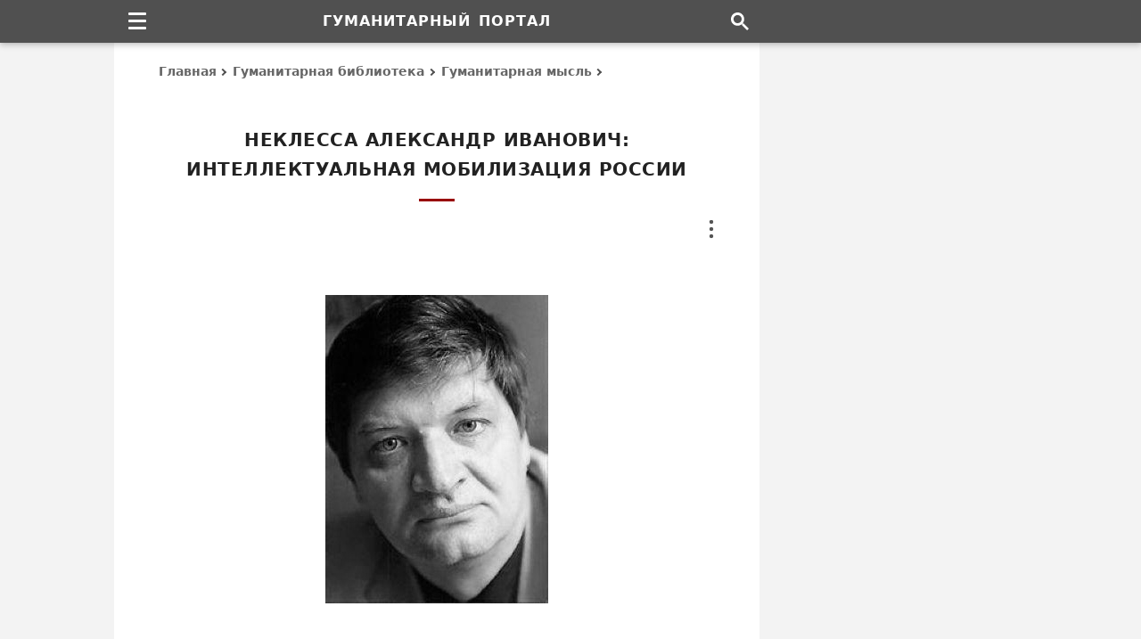

--- FILE ---
content_type: text/html; charset=UTF-8
request_url: https://gtmarket.ru/library/articles/2106
body_size: 18977
content:
<!DOCTYPE html><html lang="ru" itemscope itemtype="https://schema.org/WebPage"><head><meta charset="utf-8" /><title>Неклесса Александр Иванович: Интеллектуальная мобилизация России &#8211; Гуманитарный портал</title><meta itemprop="name" content="Неклесса Александр Иванович: Интеллектуальная мобилизация России" /><meta itemprop="description" content="Текст публикации: Александр Иванович Неклесса: Интеллектуальная мобилизация России" /><meta name="description" content="Текст публикации: Александр Иванович Неклесса: Интеллектуальная мобилизация России" /><meta name="viewport" content="width=device-width, initial-scale=1.0, shrink-to-fit=no" /><meta name="referrer" content="origin" /><meta name="mobile-web-app-capable" content="yes" /><meta name="apple-mobile-web-app-status-bar-style" content="black" /><meta name="theme-color" content="#ffffff" /><meta name="format-detection" content="telephone=no, email=no, address=no" /><link itemprop="url" href="https://gtmarket.ru/library/articles/2106" /><link rel="canonical" href="https://gtmarket.ru/library/articles/2106" /><link rel="preconnect" href="https://yandex.ru" /><link rel="preconnect" href="https://mc.yandex.ru" /><link rel="dns-prefetch" href="http://yastatic.net" /><script>window.yaContextCb = window.yaContextCb || []</script><script async fetchpriority="high" src="https://yandex.ru/ads/system/context.js"></script><script>var width = screen.width || []</script><style>/*layout*/html,body{width:100%;height:100%;padding:0;margin:0;}html *{max-height:999999px;}html{overflow-y:scroll;-webkit-text-size-adjust:100%;-webkit-tap-highlight-color:transparent;}body{background-color:#F3F3F3;color:#000;}*,:after,:before{box-sizing:border-box;margin:0;padding:0;}#page{background-color:#FFF;display:table;table-layout:fixed;max-width:1024px;overflow:hidden;padding:48px 350px 0 50px;margin:0 auto;}/*fonts*/body{font-family:system-ui,-apple-system,BlinkMacSystemFont,'Avenir Next','Avenir','Segoe UI',Roboto,'Noto','Droid Sans','Helvetica Neue',Arial,Ubuntu,sans-serif,'Segoe UI Symbol';font-size:16px;line-height:25px;}th,th h2,th h3,th h4,#breadcrumb,#footer,#mission span.description,#subtitle,#tools,#nfo,#toc,#categories,#files,#menu li a,#actions li a,tfoot td,tfoot.sub td.content,tbody.footnotes td.content,th.block-header h3,table.table,tr.note td.content,tr.definition div.notice,div.pager,span.footnote,span.date,span.contributor,fieldset legend,blockquote,figcaption,input[type=button]{font-size:14px;line-height:23px;}#name,#subname,div.prev strong.title,th.block-header h3,table.table caption strong{font-size:16px;line-height:27px;}#footer,#subtitle{line-height:24px;}#subname,#footer span.issn{line-height:6px;}h1,h2,#subtitle,#menu li a,#actions li a,#footer span.issn,th.block-header h3,tbody.footnotes td.content h4,th.block-header h4,strong.index,span.contributor,fieldset legend,abbr,input[type=button]{letter-spacing:.025em;word-spacing:1px;}#name,#subname{letter-spacing:1px;word-spacing:2px;}h1,h2,h3,h4,th,#name,#subname,#subtitle,#toc,strong.title,span.contributor,div.pager,div.vh-notice,fieldset legend,input[type=button]{text-transform:uppercase;}span.unregister{text-transform:none;}h1,h2,h3,h4,h5,h6,th,#header,#footer,#mission,#subtitle,#toc,strong.title,strong.index,span.date,span.contributor,div.prev td.content,td.content caption,figure.image figcaption,div.pager,div.vh-notice,#main div.unit,div.sp{text-align:center;}h1,h2,h3,h4,h5,h6,#subtitle,strong.title,strong.index,td.content caption{text-wrap:balance;}.left,.left th,.left td{text-align:left!important;}#actions li,.right,.right th,.right td{text-align:right!important;}.center,.center th,.center td{text-align:center!important;}td.label,td.content{-webkit-hyphens:auto;-webkit-hyphenate-limit-chars:6 3 3;-webkit-hyphenate-limit-zone:8%;-moz-hyphens:auto;-moz-hyphenate-limit-chars:6 3 3;-moz-hyphenate-limit-zone:8%;hyphens:auto;hyphenate-limit-chars:6 3 3;hyphenate-limit-zone:8%;}/*html*/header,footer,img,svg,embed,object,iframe,fieldset,blockquote,figure,figcaption,article,aside,nav,section,#header #name,#subname,span.issn{display:block;background-color:transparent;border:none;}input,select,submit,textarea,button{font-family:inherit;appearance:none;-webkit-appearance:none;-moz-appearance:none;border-radius:0;-webkit-border-radius:0;-moz-border-radius:0;}img,embed,object,iframe{max-width:100%;vertical-align:middle;block-size:auto;font-size:0;line-height:0;margin:0;padding:0;}h1,h2,h3,h4,h5,h6,strong,b,legend,#subtitle,#breadcrumb a,#categories a,#menu li a,#actions li a,#index li a,#files a,#toc,td.label,table.table th,table.block li a,tbody.set li a,tr.contents,span.date,span.contributor a{color:#333;font-weight:700;font-weight:bold;text-rendering:optimizeLegibility;}p{margin-bottom:1.2em;}i,em,u,q,var{font-style:italic;}q,blockquote{quotes:none;}i,figcaption{color:#000;}q,i q{color:#222555;}q i{color:#600;}ul,ol{clear:both;}ul li{list-style:disc;}abbr{cursor:help;color:#800;border-bottom:1px dotted #800;}abbr:hover{color:#C33;border-color:#C33;}sup,sub{vertical-align:baseline;font-size:calc(.5em + 5px);}sup{top:-.4em;}sub{bottom:-.4em;}sup.ref{font-weight:600;font-style:normal;cursor:help;}sup.ref,sup.ref a{color:#900!important;}form{margin:0;padding:0;}input[type=text]{background:none;padding:5px;}hidden,td.vh{display:none!important;}fieldset{padding:20px 40px 22px 40px;}fieldset legend{color:#666;padding:0 7px 1px;margin:0 auto;}table,caption,thead,tbody,tfoot,tr,th,td{vertical-align:baseline;background:inherit;font:inherit;font-size:100%;padding:0;margin:0;border:0;border-spacing:0;border-collapse:collapse;}table{display:table;}caption{display:table-caption;}thead{display:table-header-group;}tbody{display:table-row-group;}tfoot{display:table-footer-group;}colgroup{display:table-column-group;}col{display:table-column;}tr{display:table-row;}th,td{display:table-cell;}th{font-weight:normal;}/*links*/a,abbr{background:transparent;text-decoration:none;text-decoration-skip-ink:none;outline:none;}a{-webkit-touch-callout:none;-webkit-tap-highlight-color:transparent;}a:link,a:visited{color:#222266;}a:hover,table.table td:hover strong a,#tools a:hover,label.dots:hover,label.dots:focus{color:#C00!important;}#title,th.content-header h2,th.block-header h3{color:#222;}strong a:link,strong a:visited,div.prev strong.title a,table.block li a,tbody.set li a,th.content-header h2 a,span.date,#breadcrumb a,#categories a,#actions li a,#toc a,#files a,#subtitle,#disclaimer{color:#666;}td.content a{box-shadow:inset 0 -1px 0 0 #222266;}td.content a:hover{box-shadow:inset 0 -1px 0 0 #C00;}#categories a,#files a,#nfo a,span.author a,span.contributor a,div.prev strong.title a,tbody.set a,tr.contents a,sup.ref a,strong a{box-shadow:none!important;}a:hover,li:hover{transition:all 0.2s ease!important;}/*signs*/#breadcrumb a:after,#toc span.toc a:after,#categories i.→:after,tr.links i.→:after{content:'';color:transparent;display:inline-block;position:relative;top:0;-webkit-transform:rotate(-45deg);-moz-transform:rotate(-45deg);transform:rotate(-45deg);border:solid #505050 0;border-width:0 2px 2px 0;width:6px;height:6px;margin:.1em .3em;}#toc span.toc a:after{-webkit-transform:rotate(-316deg);-moz-transform:rotate(-316deg);transform:rotate(-316deg);border:solid #505050 0;border-width:0 2px 2px 0;width:8px;height:8px;margin:.22em .44em;}label.burger,label.dots,i.→{vertical-align:baseline;position:relative;}#categories i.→:after,tr.links i.→:after{margin:0 1px 0 0;}#categories i.→:after{margin:0 5px .075em -4px;}tr.links i.→:after{margin:0 4px .075em -3px;}tr.links a + i.→:after,tr.links span.category + i.→:after{margin-left:-4px;}/*page*/#header,#footer,#sidebar,#sup,#nav,#tools,table.frame,table.block,table.table,table.ins,blockquote{width:100%;}#title,#title:after,#footer strong,#footer span,#sub:after,#search,#menu li a,#actions li a,#subtitle,ul.items,tr.intro td.content img,th.content-header h2,th.content-header h2:after,th.block-header h3,strong.title,strong.index,span.date,span.contributor{display:block;}#page,#nav,#menu,#actions,div.section,td.content,div.inline,div.unit,sup,sub{position:relative;}#sidebar,#tools,label.dots,label.burger,label.burger:before{position:absolute;}#header,#sup{position:fixed;top:0;height:48px;}#sidebar,#main,#footer,td.label,td.content,td.content td,div.dataset{vertical-align:top;}#header,#footer,#sup{z-index:100;}#header{background-color:#505050;padding:0 300px 0 0;box-shadow:0 0 .2rem #0000001A,0 .2rem .4rem #0003;}#header,#sup,#name{line-height:48px;}#sidebar{background-color:#F3F3F3;top:0;right:0;max-width:300px;min-height:600px;height:100%;}#main{max-width:624px;min-height:600px;padding:30px 0 0 0;}#nav{max-width:1024px;height:48px;padding-right:300px;margin:0 auto;}#breadcrumb{line-height:25px;margin:-10px 0 48px 0;}#breadcrumb a{display:inline-block;}#breadcrumb a:hover:after,#toc span.toc a:hover:after{border-color:#C00;}#title{font-size:20px;line-height:33px;padding:0 20px 0 20px;margin:0 0 65px 0;}#title:after{content:'';width:40px;height:3px;background-color:#900;margin:16px auto 40px;}#mission{padding:8px 0 24px 0;}#mission fieldset{padding:20px 35px 35px 35px;}#mission span.issn{color:#000;font-size:15px;font-weight:normal;white-space:normal;}#index{padding:40px 0 50px 0;}#index #mission{padding:0;}#index #mission fieldset,strong.index{padding-bottom:20px;}#index #mission ul.items{text-align:left;padding-top:10px;}#subtitle{width:80%;margin:-30px auto 5px;}#index #subtitle{margin:0 auto 30px;}#toc{margin:-30px auto 25px;}#toc span.toc{margin-left:16px;}#footer{background-color:#333;padding:45px 300px 35px 0;}#sub:after{content:'';width:40px;height:2px;background-color:#CCC;margin:0 auto 28px;}#footer span.links{margin:-2px 0 22px 0;}#footer span.links a{margin:0 5px 0 5px;}#name,#subname,#menu li a,#actions li a,sup.ref,.nobr,tbody.charts td[align="center"],nobr,abbr{white-space:nowrap;hyphens:none;-webkit-hyphens:none;-moz-hyphens:none;}#header,#sidebar,#navbar,#footer,#breadcrumb,#tools,#toc,#categories,#files,th.content-header,th.block-header,div.cell,div.sp,fieldset legend,img,input,label[type=button]{-moz-user-select:none;-webkit-user-select:none;user-select:none;}/*menu*/#navbar{float:left;width:48px;height:48px;z-index:1000;}#navbar #menu,#navbar > input{visibility:hidden;display:none;}#navbar > label.burger{margin:14px 0 0 16px;}#navbar label.burger{display:flex;align-items:center;justify-content:center;cursor:pointer;background-color:transparent;}#navbar label.burger span.burger{display:flex;flex-direction:column;flex-shrink:0;width:20px;height:20px;overflow:hidden;}#navbar label.burger span.burger i{width:100%;height:3px;background:#FFF;border-radius:2px;margin-bottom:5px;}#navbar label.burger span.burger i:last-of-type{margin-bottom:0;}#navbar > input:checked + #menu{visibility:visible;display:block;clear:both;width:240px;top:48px;}#menu li{border-top:1px solid #999;}#menu li a{height:40px;line-height:38px;padding:0 20px 0 25px;}#menu li a:hover{background-color:#888;}/*tools*/#tools{top:0;right:0;width:8px;height:24px;z-index:1;margin-top:-45px;}#tools #actions,#tools > input{visibility:hidden;display:none;}#tools > label.dots{margin:1px 0 1px 0;}#tools label.dots{display:flex;cursor:pointer;background-color:transparent;}#tools > input:checked + #actions{visibility:visible;display:block;clear:both;width:192px;top:26px;}#actions{padding:12px;margin-left:-186px;}#actions li a,#tooltip-link{height:40px;line-height:38px;cursor:pointer;padding:0 14px 0 14px;}#actions li a:hover{background-color:#EEE;}#tooltip-link{cursor:default;}#tools-terms:before{content:'Copyright terms';}#tools-mail:before{content:'Send on email';}#tools-print:before{content:'Print this page';}#tools-link:before{content:'Copy page link';}/*titles*/td.content h2,td.content h3,td.content h4,td.content h5,td.content h6{padding-top:60px;margin:-35px 10px 25px 10px;}tr.text td.content h2:first-child,tr.text td.content h3:first-child{margin-top:-55px;}td.content h2{font-size:19px;line-height:30px;}td.content h3,tr.text td.content table.ins h3,td.content h5{font-size:17px;line-height:27px;}th.content-header h2,strong.index{font-size:18px;line-height:30px;}th.content-header h2,table.table caption h3,tr.text td.content table.ins caption h3{margin-top:0;}td.content h4,td.content h6{font-size:16px;line-height:26px;}td.content table + h2,td.content table + h3,td.content table + h4,tr.text td.content table.table caption h3{margin-top:-20px;}tbody.footnotes td.content h5,tbody.footnotes td.content h6{margin:-32px 0 24px 0;}tbody.footnotes h5{margin:-42px 40px 12px 40px;}td.content table h2,td.content table h3{margin:10px 10px 15px 10px;}td.content table caption h3{padding-top:20px;}td.content table caption h4,td.content table caption h5,td.content table caption h6{padding-top:0;margin:5px 0 10px 0;}tr.contents + tr.text td.content h2:first-child,td.content h2 + h3,td.content h2 + h4,td.content h2 + h5,td.content h3 + h4,td.content h3 + h5,td.content h4 + h5,td.content h5 + h6{margin-top:-60px;}th.content-header h2{padding-top:60px;margin:-32px 0 24px 0;}article + div.section table.frame thead.sup th.content-header h2{margin-top:-10px;}tbody.footnotes th.content-header h2{margin-bottom:20px;}th.content-header h2:after{content:'';width:30px;height:3px;background-color:#900;margin:12px auto 14px;}tr + tr.header th.block-header h3{margin-top:20px;}thead.sup + tbody.about tr.header th.content-header h2{margin-top:-25px;}th.block-header h3,tr.header + tr.header th.block-header h3{padding:12px 0 5px 5px;margin:0;}tbody.set th.content-header h2{margin-top:-40px;}td.content th h5,td.content th h6{color:#000!important;font-size:14px;line-height:25px;word-spacing:1px;padding:0;}/*prev*/div.prev{margin:0 0 -1px 0;}div.prev strong.title{padding:0;margin:0 20px 14px 20px;}span.date{margin:-30px auto 25px;}span.contributor{margin:-15px auto 25px;}div.prev span.date{margin:0 auto 16px;}div.prev span.contributor{margin:-10px auto 16px;}span.contributor a{color:#999;}/*content*/col.l{width:200px;}table.frame{table-layout:fixed;}table.frame p{margin:0 0 2em 0;}table.frame p:last-child{margin-bottom:0;}td.label,td.content{padding:18px 0 20px 0;}td.label + td.content{padding-left:25px;}td.label{padding-right:0;}div.prev td.content,tr.text td.content,tr.intro td.content{padding:30px 0 30px 0;}tr.contents td.content{padding:25px 0 25px 0;}thead.sup tr:last-child td.label,thead.sup tr:last-child td.content{padding-bottom:30px;}div.prev tr:last-child td.content{padding-bottom:30px;}tr.intro + tr.text td.content,thead.sup tr.intro + tr + tr + tr.header th.content-header,thead.sup + tbody.set tr.header th.content-header,tbody.core + tbody.core tr.header th.content-header,tbody.core + tbody.set tr.header th.content-header,tbody.footnotes + tbody.set tr.header th.content-header{padding-top:20px;}table.frame span.footnote{padding-top:23px;}td.content table,blockquote{margin:45px 0 45px 0;}td.content table + table{margin-top:50px;}div.vh-notice{font-size:18px;line-height:28px;padding:50px 50px 60px 50px;}div.vh-notice:before{content:'В настоящее время доступ к\00a0данному тексту закрыт';}/*tables*/table.table{overflow-x:auto;margin:0;}td.content table{outline:1px solid #666;outline-offset:-1px;}td.content table caption{padding:28px 25px 28px 25px;}td.content table th,td.content table td{padding:12px 15px 13px 15px;}td.content table caption + tbody tr:first-child th,td.content table thead + tbody tr:first-child th,td.content table caption + colgroup + thead tr:first-child th,td.content table caption + thead tr:first-child th,td.content table.ins caption + tbody tr:first-child th,td.content table.ins caption + tbody tr:first-child td{padding-top:0;}td.content table td{border:1px solid #CCC;}td.content table.table:last-child,td.content div.inline:last-child{margin-bottom:8px;}table.table th{height:auto!important;vertical-align:top;text-align:left;text-transform:none;}table.table th:first-child,table.table td:first-child{padding-left:18px;}table.table th:last-child,table.table td:last-child{padding-right:18px;}td.content table.ins th,td.content table.ins td,blockquote{padding:26px 40px 28px 40px;}td.content table.blank,td.content table.blank th,td.content table.blank tr,td.content table.blank td{background-color:transparent!important;width:auto!important;border:none!important;}td.content table.blank td{vertical-align:middle;padding:0 3px 0 3px;}div.inline{overflow-y:hidden;overflow-x:auto;margin:45px 0 45px 0;}div.inline table.table{display:block;vertical-align:top;-webkit-overflow-scrolling:touch;margin:0;}div.inline table.table caption{padding-top:40px;}div.inline:before,div.inline:after{content:'';position:absolute;display:block;width:1px;top:0;bottom:0;z-index:10;}div.inline:before{left:0;}div.inline:after{right:0;}/*images*/td.content img{max-width:100%;height:auto;block-size:auto;}td.content figure{padding:0 0 40px 0;margin:0 auto;}tr.intro td.content figure:first-child,thead.sup figure:first-child{padding-top:10px;}td.content figure.image{padding:20px 0 40px 0;}tr.intro td.content #news-cover{padding-bottom:10px;}figure img{margin:0 auto;}figure.image figcaption{padding:25px 25px 0 25px;margin:0 auto;}img.center{margin:0 auto;}table.table td img{margin:5px 0 5px 0;}table.table td img.center{margin:5px auto 5px;}img.flag{border:1px solid #000!important;}/*lists*/ol.lower-alpha{list-style-type:lower-alpha;}ol.upper-alpha{list-style-type:upper-alpha;}ol.upper-roman{list-style-type:upper-roman;}#navbar li,#tools li,#index li,#categories li,table.block li,tbody.set li,tr.contents li,tr.links td.content li{list-style:none!important;}td.content ul,td.content ol{margin:20px 0 30px 40px;}tr.intro td.content ul:last-child{margin-bottom:0;}#index li,#categories li,td.content li,ul.items li,tbody.set li,tr.contents li{margin:18px 0;}tbody.footnotes ol,tbody.footnotes ul{margin:0 0 0 16px;}tbody.footnotes ol ul{margin:20px 0 30px 35px!important;}tr.contents ul,tr.contents ol{margin:-14px 0 0 0!important;}tr.contents li ul,tr.contents li ol{margin:0 0 0 40px!important;}#index li a,tr.contents a:link,tr.contents a:visited{color:#666;}#categories ul{margin:-18px 0 0 0;}thead.sup td.content ul,tr.intro td.content ul{margin:-18px 0 0 18px;}tr.links td.content ul,tbody.set td.content ul{margin:0;}tr.links td.content li{margin:12px 0;}tr.links td.content li:first-child{margin-top:0;}tr.links td.content li:last-child{margin-bottom:0;}tr.links a{margin-right:5px;hyphens:none;-webkit-hyphens:none;-moz-hyphens:none;}tr.links span.homepage{display:none!important;width:0;height:0;}td.content li p{margin:16px 0 16px 0;}/*blocks*/table.frame,table.block,tbody.set td.content,table.block td.content,table.block ul{padding:0;margin:0;}table.block{margin-top:20px;}#directory-index{padding-top:35px;padding-bottom:0;}table.block ul.items li:first-child,tbody.set li:first-child{padding-top:12px;}#index li.item-sub,tbody.set td.content ul li.item-sub{margin-left:40px;}/*files*/#files td{padding:12px 0 12px 0;}#files div.file-url,#files div.file-format{display:table-cell;vertical-align:top;}#files div.file-url{width:75%;float:left;padding-right:20px;}#files div.file-format{width:25%;float:right;text-align:right;}#files tr:first-child + tr td.file{padding-top:35px;}#files tr:last-child td{padding-bottom:20px;}#files fieldset{padding-bottom:35px;}/*notes*/tfoot.sub th.block-header h3{padding-top:10px;}tbody.footnotes td.content h4,th.block-header h4{font-size:15px;line-height:27px;}tbody.footnotes tr.header + tr td.content h4:first-child{padding-top:40px;}#nfo{padding-bottom:0;}#nfo div.protection,tr.note div.notice{padding-bottom:12px;margin-top:22px;}tr.definition div.notice{margin-top:18px;}#nfo div.protection:before{content:'Ограничения: Настоящая публикация охра\00ADня\00ADется в\00a0соот\00ADвет\00ADствии с\00a0меж\00ADду\00ADна\00ADрод\00ADным и\00a0рос\00ADсийс\00ADким законо\00ADда\00ADтель\00ADством об\00a0автор\00ADских и\00a0смеж\00ADных пра\00ADвах и\00a0пред\00ADназ\00ADна\00ADчена только для неком\00ADмерчес\00ADкого исполь\00ADзо\00ADва\00ADния в\00a0инфор\00ADма\00ADцион\00ADных, обра\00ADзо\00ADва\00ADтель\00ADных и\00a0науч\00ADных целях. Запре\00ADща\00ADется копи\00ADро\00ADва\00ADние, вос\00ADпро\00ADиз\00ADве\00ADде\00ADние и\00a0рас\00ADпро\00ADстра\00ADне\00ADние тексто\00ADвых, графи\00ADчес\00ADких и\00a0иных мате\00ADри\00ADалов, пред\00ADстав\00ADлен\00ADных на\00a0дан\00ADной странице.';}/*pager*/div.pager{padding:45px 0 45px 0;}div.pager span.pager-list{display:inline;}div.pager strong,div.pager a{display:inline-block;height:36px;line-height:34px;padding:0 13px 0 13px;margin:4px;}div.pager a:hover,div.pager strong.pager-current{color:#E00000;}/*search*/#search{float:right;width:45px;height:48px;background-image:url("data:image/svg+xml,%3Csvg xmlns='http://www.w3.org/2000/svg' width='20' height='20' viewBox='0 0 13 13'%3E%3Cstyle%3Esvg%7Bfill:%23ffffff%7D%3C/style%3E%3Cpath d='m4.8495 7.8226c0.82666 0 1.5262-0.29146 2.0985-0.87438 0.57232-0.58292 0.86378-1.2877 0.87438-2.1144 0.010599-0.82666-0.28086-1.5262-0.87438-2.0985-0.59352-0.57232-1.293-0.86378-2.0985-0.87438-0.8055-0.010599-1.5103 0.28086-2.1144 0.87438-0.60414 0.59352-0.8956 1.293-0.87438 2.0985 0.021197 0.8055 0.31266 1.5103 0.87438 2.1144 0.56172 0.60414 1.2665 0.8956 2.1144 0.87438zm4.4695 0.2115 3.681 3.6819-1.259 1.284-3.6817-3.7 0.0019784-0.69479-0.090043-0.098846c-0.87973 0.76087-1.92 1.1413-3.1207 1.1413-1.3553 0-2.5025-0.46363-3.4417-1.3909s-1.4088-2.0686-1.4088-3.4239c0-1.3553 0.4696-2.4966 1.4088-3.4239 0.9392-0.92727 2.0864-1.3969 3.4417-1.4088 1.3553-0.011889 2.4906 0.45771 3.406 1.4088 0.9154 0.95107 1.379 2.0924 1.3909 3.4239 0 1.2126-0.38043 2.2588-1.1413 3.1385l0.098834 0.090049z'%3E%3C/path%3E%3C/svg%3E");background-repeat:no-repeat;background-position:center center;}/*colors*/#tools a,#nfo a,span.author a,div.sp a,div.pager a,sup i,sub i{color:#000;}#header,#name,#subname,#navbar,#menu,#menu li a,#tooltip-link{color:#FFF!important;}#footer,#footer a,#subname{color:#CCC!important;}#main,#actions,div.vh-notice,input{background-color:#FFF;}#menu,#tooltip-link,button{background-color:#505050;}/*borders*/#actions,div.pager strong,div.pager a,input,blockquote,fieldset{border:1px solid #666!important;}td.content table.ins th,td.content table.ins td{border:none;}#files td,#files th{border-left:none;border-right:none;}/*screens*/@media screen and (min-width:1028px){#page{width:1024px;}#sidebar,#cell-side,#cell-side iframe{width:300px;}}@media screen and (max-width:1027px){#page{max-width:930px;padding-right:290px;}#header,#footer{padding-right:240px;}#sidebar,#cell-side,#cell-side iframe{width:240px;}#nav{max-width:930px;padding-right:240px;}}@media screen and (max-width:800px){col.l{width:180px;}div.prev strong.title{padding:0;margin:0 10px 14px 10px;}}@media screen and (max-width:639px){#page{padding-right:50px;}#header,#footer,#nav{padding-right:0;}#sidebar,#cell-side,#cell-side iframe{display:none!important;width:0;height:0;}#navbar > input:checked + #menu{width:224px;}col.l{width:140px;}#nfo span.url{word-break:break-all;}img,embed,object{height:auto;}}@media screen and (max-width:479px){#page,td.content table.ins th,td.content table.ins td,blockquote,fieldset{padding-left:30px;padding-right:30px;}col.l{width:120px;}#tools > input:checked + #actions{width:176px;}#actions{margin-left:-170px;}#index li.item-sub,tbody.set td.content ul li.item-sub{margin-left:30px;}table.frame th,table.table td,td.content a{overflow-wrap:break-word;}}@media screen and (max-width:359px){#header #name,#name,#subname{font-size:15px;letter-spacing:normal;word-spacing:1px;}col.l{width:104px;}table.table td{word-break:break-all;}}/*ads*/div.sp{font-size:13px;padding:0 20px 50px 20px;}div.unit{width:100%;display:flex;justify-content:center;align-items:center;}div.cell,div.cell iframe{width:100%;vertical-align:top;overflow:hidden;color:transparent;}div.unit div.cell{margin:0 auto!important;}#cell-side{position:fixed;z-index:10;margin-top:48px;}#cell-side,#cell-side iframe{height:600px;}#unit-mid{margin:10px auto 45px;}thead.sup #unit-mid{margin-bottom:0!important;}#unit-sub{margin:45px auto 10px;}tr.box td.content #unit-mid,tr.box td.content #unit-sub{margin-top:12px;}@media screen and (max-width:1027px){#cell-side,#cell-side iframe{height:400px;}}@media screen and (max-width:639px){#unit-mid,#cell-mid{min-height:250px;max-height:280px;}}@media screen and (min-width:640px){tr.mid,#unit-mid,#cell-mid{display:none!important;width:0;height:0;}}@media screen and (max-width:479px){#unit-mid{margin:5px auto 35px;}#unit-sub{margin:40px auto 10px;}}/*print*/@media print{#header,#footer,#sidebar,#navbar,#index,#mission,#menu,#toc,#tools,table.block,div.protection,div.unit,div.cell,div.sp,#title:after,th.content-header h2:after{display:none!important;width:0;height:0;padding:0;margin:0;}body,#page,#main,#name,#title,tfoot.sub,h2,h3,h4,h5,h6,table,tr,th,td,strong,b,i,em,q,a,abbr,sup{background:none!important;background-color:transparent!important;color:#000000!important;font-family:Times,'Times New Roman',serif;letter-spacing:normal!important;word-spacing:normal!important;}body{padding:0 10mm 0 10mm;}body,#page,#main,div.section,table.frame,tbody{width:100%;max-width:100%;-webkit-print-color-adjust:exact;color-adjust:exact;border:none;}#page{padding:0!important;margin:0!important;}col.l{width:25%;}col.r{width:75%;}td.label,td.content,#nfo,#breadcrumb,#title,h2,h3,h4,h5,h6{padding-left:0!important;padding-right:0!important;}h2,h3,h4,h5,h6,img,caption,table.table th,table.ins th,table.table td,table.ins td{page-break-after:avoid;}th.content-header{page-break-before:always;}table{width:100%;max-width:100%;table-layout:fixed;}table thead,table tfoot{display:table-row-group;}p{widows:3;orphans:3;}img{max-width:100%!important;}a{box-shadow:none!important;}}</style><link rel="icon" type="image/svg+xml" href="/_icons/favicon.svg" /><link rel="apple-touch-icon" sizes="144x144" href="/_icons/apple-icon-144.png" /><link rel="apple-touch-icon" sizes="180x180" href="/_icons/apple-icon-180.png" /><link rel="mask-icon" color="#000000" href="/_icons/mask-icon.svg" /><link rel="search" type="application/opensearchdescription+xml" title="Поиск по сайту" href="/opensearch.xml" /><link rel="alternate" type="application/rss+xml" title="Гуманитарный портал" href="https://feeds.feedburner.com/gtmarket" /></head><body><div id="header"><strong id="name">Гуманитарный портал</strong></div><div id="sup"><div id="nav"><div id="navbar" role="navigation"><label role="none" class="burger" for="menu-toggle"><span class="burger"><i></i><i></i><i></i></span></label><input role="none" id="menu-toggle" type="checkbox" /><ul id="menu"><li><a href="/personnels/">Персоналии</a></li><li><a href="/organizations/">Организации</a></li><li><a href="/media/">Издания</a></li><li><a href="/countries/">Государства</a></li><li><a href="/concepts/">Концепты</a></li><li><a href="/texts/">Тексты</a></li><li><a href="/research/">Исследования</a></li><li><a href="/library/">Произведения</a></li></ul></div><a href="/search" id="search" aria-label="Поиск по сайту"></a></div></div><div id="page"><div id="sidebar"><div class="cell" id="cell-side"><style>@media screen and (min-width:1028px){#side-300x600{width:300px;}#side-240x400{display:none;}}@media screen and (max-width:1027px){#side-240x400{width:240px;}#side-300x600{display:none;}}@media screen and (max-width:639px){#side-300x600,#side-240x400{width:0;display:none;}}</style><div class="cell" id="side-300x600"></div><div class="cell" id="side-240x400"></div><script>{if (width >= 1028) window.yaContextCb.push(()=>{Ya.adfoxCode.create({ownerId:400082,sequentialLoading:true,containerId:"side-300x600",params:{pp:"cayx",ps:"fnoi",p2:"p"}})});setInterval(function(){window.Ya.adfoxCode.reload("side-300x600")},50000)}</script><script>{if ((width < 1028) && (width >= 640)) window.yaContextCb.push(()=>{Ya.adfoxCode.create({ownerId:400082,sequentialLoading:true,containerId:"side-240x400",params:{pp:"cayx",ps:"fnoi",p2:"p"}})});setInterval(function(){window.Ya.adfoxCode.reload("side-240x400")},50000)}</script></div></div><div id="main"><div id="breadcrumb" itemscope itemtype="https://schema.org/BreadcrumbList" role="navigation"><span itemprop="itemListElement" itemscope itemtype="https://schema.org/ListItem"><meta itemprop="position" content="0" /><span itemprop="name"><a itemprop="item" href="/">Главная</a></span></span> <span itemprop="itemListElement" itemscope itemtype="https://schema.org/ListItem"><meta itemprop="position" content="1" /><span itemprop="name"><a itemprop="item" href="/library/">Гуманитарная библиотека</a></span></span> <span itemprop="itemListElement" itemscope itemtype="https://schema.org/ListItem"><meta itemprop="position" content="2" /><span itemprop="name"><a itemprop="item" href="/library/articles">Гуманитарная мысль</a></span></span></div><h1 id="title" data-type="title">Неклесса Александр Иванович: <br />Интеллектуальная мобилизация России</h1><article itemscope itemtype="https://schema.org/Article"><!--meta--><meta itemprop="name headline" content="Неклесса Александр Иванович: Интеллектуальная мобилизация России" /><meta itemprop="description" content="Текст публикации: Александр Иванович Неклесса: Интеллектуальная мобилизация России" /><meta itemprop="genre" content="Статья" /><meta itemprop="articleSection" content="Гуманитарная мысль" /><meta itemprop="datePublished" content="2007-01-25T12:00+03:00" /><meta itemprop="dateModified" content="2026-01-10T00:00+03:00" /><meta itemprop="identifier" content="2106" /><link itemprop="url" href="https://gtmarket.ru/library/articles/2106" /><link itemprop="mainEntityOfPage" href="https://gtmarket.ru/library/articles/2106" /><meta itemprop="image" content="https://gtmarket.ru/_icons/logo.svg" /><!--/meta--><div class="section"><!--tools--><div id="tools" role="toolbar"><label role="none" class="dots" for="menu-action"><svg aria-hidden="true" width="8" height="24" viewBox="0 0 8 24" fill="#555" xmlns="http://www.w3.org/2000/svg"><circle cx="4" cy="2" r="2.2"></circle><circle cx="4" cy="10" r="2.2"></circle><circle cx="4" cy="18" r="2.2"></circle></svg></label><input role="none" id="menu-action" type="checkbox" /><ul id="actions"><li><a id="tools-terms" title="Использование информации" href="/about/terms" rel="nofollow"></a></li><li><a id="tools-mail" href="javascript:mailpage();"></a></li><li><a id="tools-print" href="#" onclick="window.print()"></a></li><li><a id="tools-link" onclick="navigator.clipboard.writeText(window.location.href);this.insertAdjacentHTML('afterend', '<div id=tooltip-link>Page link copied</div>');setTimeout(() => {document.querySelectorAll('#tooltip-link').forEach(el => el.remove());},3000);" target="_blank"></a></li></ul></div><!--/tools--><table class="frame" role="none" itemprop="articleBody"><colgroup><col class="l"><col class="r"></colgroup><tbody class="core"><tr class="intro"><td colspan="2" class="content" id="intro" data-type="introduction" itemprop="abstract"><figure class="image" id="cover" data-type="cover"><img itemprop="image" decoding="async" fetchpriority="high" alt="Александр Неклесса" title="Александр Неклесса" src="https://gtmarket.ru/files/Alexander-Neklessa.jpg" /></figure><p>С чем вступает Россия в новую эру, на пороге которой стоит человечество? Станет ли российский «новый интеллектуальный класс» амбициозной корпорацией и субъектом социокультурной революции? Об этом размышляет в своей статье Александр Неклесса — заместитель генерального директора Института экономических стратегий, член бюро научного Совета «История мировой культуры» при Президиуме Российской Академии наук, председатель Комиссии по социокультурным проблемам глобализации, известный российский исследователь геоэкономики и глобальной политики, автор многочисленных публикаций по вопросам международных отношений, политологии, экономики, истории.</p></td></tr><tr class="mid"><td colspan="2"><div class="unit" id="unit-mid"><div class="cell" id="cell-mid"></div><script>{if (width < 640) window.yaContextCb.push(()=>{Ya.adfoxCode.create({ownerId:400082,sequentialLoading:true,containerId:"cell-mid",params:{pp:"h",ps:"fnoi",p2:"p"}})})}</script></div></td></tr><tr class="text"><td colspan="2" class="content" id="article"><h2>Новая земля и новое небо</h2><p>Первый тезис прост: <i>в мире разворачивается глобальная социокультурная революция</i>.</p><p>Подчеркну: не экономическая, не политическая, хотя и они тоже, а именно социокультурная. К власти идёт новый, транснациональный правящий класс — со своим мировоззрением, системой ценностей, собственной версией политики и экономики. Строй, который устанавливается в мире, это не капитализм; а класс, берущий на себя управление актуальными процессами, — не буржуазия. Этот тезис является центральным для понимания происходящих событий.</p><p>Тезис второй: <i>характер новой социальной конструкции — предмет дискуссии</i>. Особенность ситуации в том, что понятие «цивилизация» в привычном его понимании оказывается под сомнением в уже не отдалённой перспективе.</p><p>Новый мир демонстрирует наряду с футурологическими новациями (субъектами власти, подобными глобальной державе, международным регулирующим органам, странам — системам, неформальным центрам влияния) также эклектичную взвесь социальных и культурных реалий.</p><p>Смешение времён и культур — это не только джунгли Гарлема, спутниковый телефон и «Калашников» в хижине, намаз на фоне Нотр Дама, ноутбуки и элементы ядерного устройства в подземельях Тора-Бора, но и культурный шок, мутация норм поведения, деградация морали правящего слоя. Приходящая на ум аналогия — последние времена Римской империи с имперским декадансом, новым мирополаганием, смесью мистицизма с прагматикой, декомпозицией и конструктивизмом «в одном флаконе».</p><p>Третий тезис следует из первых двух. Это <i>рождение постсовременного поколения социальных практик, обновлённых форм общественной организации и систем управления</i>.</p><p>Мы продолжаем употреблять привычные понятия термины «государство», «суверенитет», «империя», «демократия», «экономика», «терроризм» звучат, как и раньше, однако означают уже нечто иное.</p><p>Ряд прописей XX века канул в прошлое вместе с обещанным «концом истории». Сегодня самая простая и чаще других поминаемая концепция миро — устройства — это, пожалуй, «глобальная империя», понимаемая как Pax Americana, или «империализм по Бушу». Завоевание интеллектуального и нравственного авторитета в мире; внятная артикуляция политической философии; смена привычного языка анализа — таковы сегодняшние национальные приоритеты.</p><p>Другой актуальный концепт связан со становлением Нового Севера транснационального пространства конкуренции и конвергенции элит, генетически восходящего к просторности атлантической цивилизации, но обладающего собственным целеполаганием, географией, запутанной и изменчивой иерархией.</p><p>«Новая Лапутания» акцентирует не столько понятие «национального суверенитета», или «цивилизационной экспансии», сколько подчас прикрытое тем или иным национальным интересом стремление установить контроль над ресурсными потоками и манипулировать мировым доходом. Складывающееся сообщество проектирует и реализует ситуацию, основанную на сложной системе стратегических договорённостей и взаимодействий национальных администраций, оппозиций, транснациональных сообществ, «астероидных групп» (вбирающих в себя могущественные рода и кланы). Единицей новой цивилизационной идентичности становятся тип деятельности и принадлежность к транснациональному клану, а не государство.</p><p>Возможности инновационных форм глобального управления демонстрирует также пространство «сетевых организаций», основанное на новых организованностях, для которых пока нет устоявшегося определения. Я называю их амбициозными корпорациями, ибо это не привычные ТНК, но некие гибкие корпоративности, объединённые скорее телеологически и идеологически, нежели формально или административно. В известном смысле, корпорации в подзабытом значении этого слова. Формула действия и контроля, развивающиеся в этой среде, — это распространение кодов, генетических протоформ будущих реформаций: социальных эпидемий и пандемий, аналогом которых могут служить вирусные атаки или действия троянских программ в Интернете. В списке возможностей этих организмов числится и переход к прямому действию: выход на поверхность и проведение системных атак, стремительно реализующих спроектированные сдвиги и глобальные перевороты.</p><h2>Социогуманитарные технологии</h2><p>Методы при этом могут разниться. Интеллектуальная революция создала обилие высоких социогуманитарных технологий, применяемых, прежде всего, в «больших игровых залах» эпохи, в стратегиях «активного представления будущего». Подобно буддийским духам, большинство таких технологий имеют два проявления: «мирное» и «воинственное». Социогуманитарная мысль отмобилизована для решения задач по форсированному переустройству исторического лимитрофа, в пределах которого мы обитаем, и далее — для футуристичного обустройства «мира за горизонтом».</p><p>Сейчас, наряду с традиционными прописями, в политических и экономических играх эпохи применяются изощрённые, «софистицированные» алгоритмы действия. Разрабатываются и развиваются технологии, рассчитанные на иное качество реальности: её повышенную неопределённость, на специфичность ситуаций, динамизм и многофакторность, а также на иной масштаб действия. В последние десятилетия получили развитие следующие методики:</p><ol><li>Рефлексивное управление, учитывающее реакцию тех или иных лиц и групп на ожидаемые события. Образцом тут могут служить как концептуалистика знаменитой «Алхимии финансов», так и оргдеятельностная схема «первой иракской войны».</li><li>Персонализированное управление, ориентированное на мотивацию лиц, принимающих решения либо иным образом существенно влияющих на развитие ситуации. Эффективное воздействие на них есть залог проведения в жизнь решений, в которых заинтересована та или иная организованность. Пример — стилистика «второй иракской кампании».</li><li>Рефлекторное управление, основанное на знании системных реакций той или иной популяции. Свидетельство интереса к технологии — вышедшая на поверхность операция (предположительно военной разведки США) по изучению реакций исламского фундаменталистского менталитета на критические стимулы, проводившаяся в багдадской тюрьме <nobr>Абу-Грейб</nobr>, на военной базе Гуантанамо и ряде морских объектов, принадлежащих правительству США.</li><li>Методы нелинейного и деструктивного управления, включающие сразу несколько формул эффективной реорганизации реальности. С одной стороны, деструктивное управление — составная часть управления кризисами (что может означать также их форсирование). Такие действия можно охарактеризовать как управляемый хаос — одно из наиболее активно разрабатываемых направлений в новой управленческой культуре.</li></ol><p>Однако есть и более глубокое измерение деструктивного управления, связанное со становлением в мире элементов «культуры смерти» и сопряжённое с серьёзной модификацией смыслов, сложившейся в нашей цивилизации.</p><h2>Культура смерти</h2><p>На рубеже XXI века радикально изменился формат отношений Востока и Запада, Севера и Юга. Мировой Север и мировой Юг — это уже не «Север» и «Юг» в понимании двадцати-тридцатилетней давности. О Новом Севере как о транснациональном пространстве элитературесурсодержателей и стратегических инвесторов в будущее шла речь выше. Однако не менее энергично и динамично проявляет себя и пространство глобального Юга: многочисленное и разноликое племя миноритарных владельцев акций «Корпорация Земля».</p><p>Играть по нынешним правилам для них бессмысленно. Играя так, они останутся вечными маргиналами, не имеющими собственного голосующего представителя в глобальном Совете директоров. И поэтому в этой среде прорастает понимание политики, экономики, идеологии, социального действия, полностью отвергающее прежнюю систему ценностей. Идёт интенсивный поиск нематериального ресурса, способного превратить обитателей цивилизационной периферии в действенную и признанную силу. Место «ресурса жизни» в сообществе глубокого Юга занял «ресурс смерти»; место конструкции — деконструкция; место желания комфортно обустроить жизнь — стремление максимально эффективно реализовать свой единственный неотчуждаемый ресурс — смерть.</p><p>Припомним: обитатели Юга это подавляющее большинство жителей планеты — сотрудников и безработных «Корпорации Земля», претендующих на изменение правил игры и дополнительную эмиссию голосующих акций, в том числе на основе тайных кладовых нового ресурса. В результате, на горизонте постсовременности забрезжил образ альтернативной «цивилизации смерти», элементы (инструменты) которой были тут же включены в пространство политических игр под именем «нового терроризма».</p><h2>Страна по ту сторону горизонта</h2><p>Все это декорации и подмостки современного российского действа или, быть может, его «закулисье». Само же действо поражает внешней алогичностью, сумбуром, гротескностью, зигзагообразностью сюжета.</p><p>Что мы наблюдаем? Закрепощение ещё недавно пировавших элит и последовательное освобождение государства от бремени социальных обязательств. Обустройство бюрократического сословия. Снижение реальных возможностей государства. Стремительную технологизацию социогуманитарной практики, развитие её новых направлений и одновременно утрату смыслообразующих конструкций, культуры метафизического и стратегического мышления. Вместо анализа эпохи бухгалтерские отчёты, подсчёты всего и вся — вместо стратегических оценок событий. Более того, измельчение новостей до уровня новорождённой гусеницы; отказ от полноценного обсуждения положения дел; целенаправленное устранение содержательной критики; деградация политики — в интригу, а аналитики — в пропаганду. Иначе говоря, мы наблюдаем постепенную ликвидацию в России и форума, и ареопага.</p><p>Кто управляет сейчас течением событий в стране? Внешний, безблагодатный катехон? Свой, родной, бюджетный бухгалтер-архивариус? Бюрократический консенсус? Чекистская субкультура? Лукавый олигархат, с поправками на конъюнктуру? Кутузовский «ход событий?» Сковавший сам себя баланс сил и возможностей? При этом цены на нефть растут, казна изобильна…</p><p>Однако то тут, то там возникают знаки перемен — очередная национальная вариация на тему «мене, текел, фарес» символика «большой игры», ведущейся по прописям, меняющимся на ходу. Предвещая, кажется, не ускорение сценического действия, но возможность смены всего сюжета, включая ряд ключевых действующих лиц. Птица-тройка зависла над неизвестностью то ли в ожидании ноября, то ли мартовских ид <nobr>и с</nobr> улыбкой авгура <nobr>по-прежнему</nobr> не даёт ответа.</p><p>Интеллектуальная растерянность российского общества велика и очевидна. Противостоять же ей может лишь интеллектуальная мобилизация. Однако в сегодняшней реальности это означало бы не только радикальную смену лиц экспертной «тусовки», в значительной мере уже утратившей способность производить и произносить содержательные тексты, вести диспуты, формулировать концепции, относящиеся не к подковёрным операциям и моделям прошлого, но к нарождающимся кризисам и возможностям, призракам и миражам будущих вех и событий.</p><p>Эта ситуация куда сложнее проблемы смены кадрового состава экспертного сообщества. Референтного, кстати, тоже. Речь идёт об ином качестве социальной картографии Нового мира и об иных формах её производства. Трансграничный город населён непростыми существами: здесь и поводыри, и шарлатаны, летучие существа и гадатели, провидцы, начетчики: кто в состоянии отделить «чистых» от «нечистых», тем более при свете миражей?</p><p>Необходимость смены привычного языка анализа, внятной артикуляции политической философии, формулирования актуальной доктрины, учитывающей иную просторность социального космоса, равно как завоевание интеллектуального и нравственного авторитета в мире, является национальным императивом.</p><p>Сможет ли Россия наполнить свой опустевший Камелот нужным числом рыцарей, мыслителей и практиков, не лишённых чувства долга и чести, обладающих «длинной волей?» А главное — способных заглянуть за привычный горизонт событий? Проявится ли в российском царстве такая потребность? Не столь важно, если не все места за круглым столом нации окажутся заполненными: и вокруг стола короля Артура не все кресла были заняты. Приходило время, очередной витязь дерзал занять место «собеседника на пиру», которое считал своим. Решение об этом принимало «профессиональное сообщество», но лишь в час испытаний выяснялось, кто сделал это по праву.</p><p>Право на достойное будущее страны обеспечивается не только конкурентоспособностью экономики или боеспособностью армии. Эти качества — производное от интеллектуального мастерства правящего класса, ибо продукция, создаваемая правителями, имеет постиндустриальное свойство: она есть нематериальный, интеллектуальный, управленческий фермент— ген, «публичное благо», вокруг которого выстраивается общественный организм. Но и здесь существует свой Haute Couture, и свой Pret-<nobr>a-Porter</nobr>.</p><p>Интеллектуальная мобилизация и трансценденция сложившегося положения вещей — одновременно и долг, и добродетель правителей. Качество элиты есть статус нации и образ государства. На каком языке говорит Россия, о чём её речи, кто прислушивается к ним в современном мире?</p><p>Люди не механизмы, их судьба не фатальна. История — большая дорога, лежащая за распахнутой дверью, но одновременно — метафизический процесс. Исторические проблемы в разные времена решаются <nobr>по-разному</nobr>, и один из инструментов — искусство мобилизации, особого сорта интеллектуальной и моральной реформации, когда удержание от зла и деградации имеет источник не вовне, а внутри персоны. Потому сила творческого порыва и умного слова есть могучее средство возрождения нации. Преображения страны. Трансформации мира.</p><!--/cell-sub--></td></tr></tbody><tfoot class="sub"><tr><td colspan="2" class="content" id="nfo" data-type="imprint"><fieldset><legend>Выходные сведения</legend>Журнал «Со-Общение», № 9, 2004 год. // Элект­рон­ная публи­ка­ция: <span itemprop="publisher" itemscope itemtype="https://schema.org/Organization"><span itemprop="logo" itemscope itemtype="https://www.schema.org/ImageObject"><link itemprop="url" href="https://gtmarket.ru/_icons/logo.svg"><meta itemprop="width" content="256" /><meta itemprop="height" content="256" /></span><span itemprop="name">Центр гума­нитар­ных техно­логий</span></span>. — 25.01.2007. <span class="url"><span class="url">URL: https://gtmarket.ru/library/articles/2106</span></span> <br /><div class="protection"></div></fieldset></td></tr><!--categories--><tr class="links"><td colspan="2" class="content" id="categories"><fieldset><legend>Разделы и рубрики</legend><ul><li><span class="category" itemprop="isPartOf" itemscope itemtype="https://schema.org/CollectionPage"><span itemprop="name"><a itemprop="url" href="https://gtmarket.ru/library/">Гуманитарная библиотека</a></span></span> <i class="→"></i> <span class="category" itemprop="isPartOf" itemscope itemtype="https://schema.org/Collection"><span itemprop="name"><a itemprop="url" href="https://gtmarket.ru/library/articles">Гуманитарная мысль</a></span></span></li><li><span class="category"><a href="https://gtmarket.ru/personnels/">Персоналии</a></span> <i class="→"></i> <span itemprop="author" itemscope itemtype="https://schema.org/Person"><span itemprop="name"><link itemprop="sameAs" href="https://gtmarket.ru/personnels/alexander-neklessa"><a itemprop="url" href="https://gtmarket.ru/personnels/alexander-neklessa">Неклесса Александр Иванович</a></span></span></li><li><span class="category" itemscope itemtype="https://schema.org/CollectionPage"><span itemprop="name"><a itemprop="url" href="https://gtmarket.ru/countries/">Государства</a></span></span> <i class="→"></i> <a href="https://gtmarket.ru/countries/russia">Россия</a></li><li><span class="category"><a href="https://gtmarket.ru/concepts/">Темы</a></span> <i class="→"></i> <span itemprop="keywords"><a href="#">Стратегии</a> <a href="https://gtmarket.ru/concepts/6865">Политика</a> <a href="#">Глобальная политика</a></span></li></ul></fieldset></td></tr><!--/categories--></tfoot></table></div></article></div><div id="index"><div id="mission"><fieldset><legend>Портал</legend><span class="description">Гуманитарное пространство в рамках одного ресурса: гума­ни­тар­ные и соци­аль­ные науки, рынки гума­ни­тар­ных зна­ний, методов и техно­ло­гий, обще­ст­вен­ное раз­ви­тие, госу­дар­ст­вен­ные и кор­пора­тив­ные стра­тегии, управ­ле­ние, обра­зо­ва­ние, инсти­туты. Гума­нитар­ная биб­лио­тека, иссле­до­ва­ния и ана­ли­тика, рей­тинги и прог­нозы, тео­рии и кон­цеп­ции. Всё для изу­че­ния и про­ек­тиро­ва­ния гума­нитар­ного развития.</span><section role="navigation"><ul class="items"><li><a href="/personnels/">Персоналии</a></li><li><a href="/organizations/">Организации</a></li><li><a href="/media/">Издания</a></li><li><a href="/countries/">Государства</a></li><li><a href="/concepts/">Концепты</a></li><li><a href="/texts/">Тексты</a></li><li><a href="/research/">Исследования</a></li><li><a href="/library/">Произведения</a></li></ul></section></fieldset></div></div></div><div id="footer"><section itemprop="isPartOf" itemscope itemtype="https://schema.org/WebSite"><div id="sub"><strong id="subname" itemprop="name">Гуманитарный портал</strong> <br /><span class="issn" itemprop="issn">ISSN 2310-1792</span> <br /><span class="links"><a href="/about/" rel="nofollow">About</a> &#8226; <a href="/about/agreement" rel="nofollow">Agreement</a> &#8226; <a href="/about/terms" rel="nofollow">Terms</a> &#8226; <a href="/about/privacy-policy" rel="nofollow">Privacy</a></span></div>© 2002–2026 Humanities Portal <br />Publisher: Centre for Humanities Technologies <br />E-mail: <!--email_off--><a href="mailto:info@gtmarket.ru">info@gtmarket.ru</a><!--/email_off--></section></div><!--scripts--><!--e-mail--><script>function mailpage() {mail_str = "mailto:?subject=gtmarket.ru: " + document.title; mail_str += "&body= " + document.title; mail_str += ". Гуманитарный портал. URL: " + location.href; location.href = mail_str;}</script><!--/e-mail--><!--/scripts--></body></html>